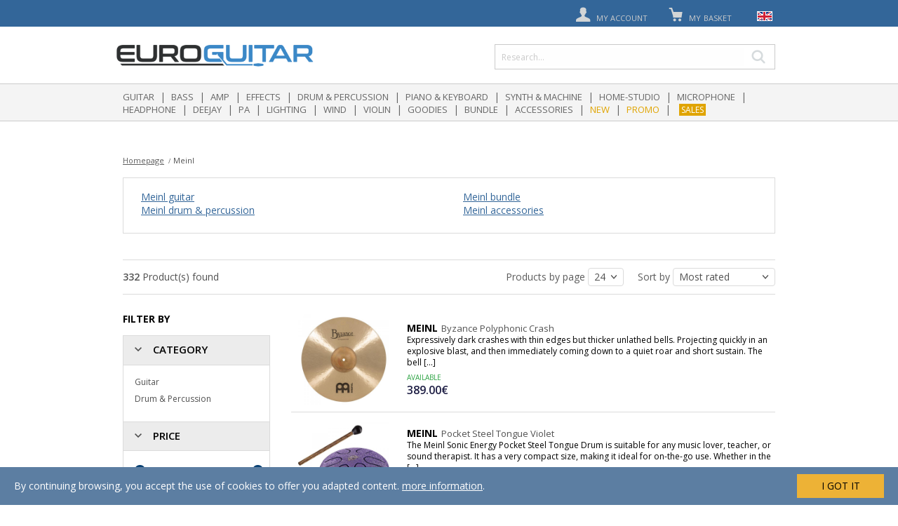

--- FILE ---
content_type: text/html; charset=UTF-8
request_url: https://en.euroguitar.com/meinl/all/?page=3
body_size: 13537
content:
<!DOCTYPE html>
<html lang="fr">
<head>
	<title> - Page 3</title>

	<link rel="shortcut icon" href="/euroguitar.ico">
	<meta http-equiv="Content-Type" content="text/html; charset=utf-8" />
		<meta http-equiv="content-language" content="en" />
	<meta name="identifier-url" content="https://en.euroguitar.com">
	<meta name="language" content="en" />
	    <meta name="google-site-verification" content="MWQDEtu-y51--ferHc_TB7f_5oVPLPFjXEpBvQHiTiw" />
	<meta name="viewport" content="width=device-width, initial-scale=1.0, minimum-scale=1.0, maximum-scale=1, user-scalable=yes"/>
	<link rel="canonical" href="https://en.euroguitar.com/meinl/all/?page=3" />
    <link rel="alternate" href="https://fr.euroguitar.com/meinl/all/?page=3" hreflang="fr-fr" />
    <link rel="alternate" href="https://en.euroguitar.com/meinl/all/?page=3" hreflang="en" />
    <link rel="alternate" href="https://fr.euroguitar.com/meinl/all/?page=3" hreflang="x-default" />
			<link href="https://en.euroguitar.com/meinl/all/?page=4" rel="next" />
			
			<link href="https://en.euroguitar.com/meinl/all/?page=2" rel="prev" />
			    <link rel="stylesheet" href="https://cdnjs.cloudflare.com/ajax/libs/noUiSlider/8.2.1/nouislider.min.css">	<link rel="stylesheet" href="/css/polyglot-language-switcher.css">
	<link rel="stylesheet" href="/css/app.css?t=4">
	<link rel="stylesheet" href="/css/icons.css">
    <link rel="stylesheet" href="/css/patchs.css">
	<link rel="stylesheet" type="text/css" href="//cdn.jsdelivr.net/jquery.slick/1.6.0/slick.css"/>
	<link rel="stylesheet" href="/js/libs/owlcarousel/owl.carousel.min.css" />

	<script src="/js/libs/jquery-1.12.4.min.js"></script>
	<script src="//cdnjs.cloudflare.com/ajax/libs/modernizr/2.8.3/modernizr.min.js"></script>
	<script src="//widget.trustpilot.com/bootstrap/v5/tp.widget.bootstrap.min.js"></script>
	<script type="text/javascript" src="//s7.addthis.com/js/300/addthis_widget.js#pubid=ra-5807483725da9f41"></script>

	<script src="/js/libs/owlcarousel/owl.carousel.min.js"></script>
	<script src="/js/libs/js.cookie.js"></script>
	<script src="/js/libs/placeholder.js"></script>
	<script src="/js/libs/tel-input.js"></script>
	<script src="//cdnjs.cloudflare.com/ajax/libs/handlebars.js/2.0.0-beta.1/handlebars.min.js"></script>
	<script src="/js/app.js"></script>
	<script src='https://www.google.com/recaptcha/api.js'></script>

	<!-- plugins -->
	<script src="/js/libs/jquery.polyglot.language.switcher.js"></script>
	<script src="/js/libs/jquery.verticalScroll.js"></script>
    <script src="/js/libs/jquery.scrollTo.min.js"></script>
    

    <script src="https://cdnjs.cloudflare.com/ajax/libs/noUiSlider/8.2.1/nouislider.min.js"></script>
	<!-- Slick -->
	<script type="text/javascript" src="//cdn.jsdelivr.net/jquery.slick/1.6.0/slick.min.js"></script>
	<!-- Trust Pilot -->
	<script type="text/javascript" src="//widget.trustpilot.com/bootstrap/v5/tp.widget.bootstrap.min.js" async></script>
	<!-- Facebook Pixel Code -->
	<script>
	!function(f,b,e,v,n,t,s){if(f.fbq)return;n=f.fbq=function(){n.callMethod?
	n.callMethod.apply(n,arguments):n.queue.push(arguments)};if(!f._fbq)f._fbq=n;
	n.push=n;n.loaded=!0;n.version='2.0';n.queue=[];t=b.createElement(e);t.async=!0;
	t.src=v;s=b.getElementsByTagName(e)[0];s.parentNode.insertBefore(t,s)}(window,
	document,'script','https://connect.facebook.net/en_US/fbevents.js');
	fbq('init', '183468892156798');
	fbq('track', 'PageView');
	</script>
	<noscript><img height="1" width="1" style="display:none"
	src="https://www.facebook.com/tr?id=183468892156798&ev=PageView&noscript=1"
	/></noscript>
	<!-- End Facebook Pixel Code -->
	<script src="/js/templates.js"></script>
	<script src="/js/components/app.panel.js"></script>
	<script src="/js/components/app.modal.js"></script>
	<script src="/js/components/app.account.js"></script>
	<script src="/js/components/app.oney.js"></script>
	<script src="/js/components/app.newsletter.js"></script>
	<script src="/js/components/app.searchmodal.js"></script>
	<script src="/js/components/app.basket.js"></script>
	<script src="/js/components/app.productsfilters.js"></script>
	<script src="/js/components/app.oneymodal.js"></script>
</head>

<body>

	<!-- Load Facebook SDK for JavaScript -->
	<div id="fb-root"></div>
	<script>
		(function(d, s, id) {
		  var js, fjs = d.getElementsByTagName(s)[0];
		  if (d.getElementById(id)) return;
		  js = d.createElement(s); js.id = id;
		  js.src = "//connect.facebook.net/fr_FR/sdk.js#xfbml=1&version=v2.5";
		  fjs.parentNode.insertBefore(js, fjs);
		}(document, 'script', 'facebook-jssdk'));
	</script>

	<script>
	  (function(i,s,o,g,r,a,m){i['GoogleAnalyticsObject']=r;i[r]=i[r]||function(){
	  (i[r].q=i[r].q||[]).push(arguments)},i[r].l=1*new Date();a=s.createElement(o),
	  m=s.getElementsByTagName(o)[0];a.async=1;a.src=g;m.parentNode.insertBefore(a,m)
	  })(window,document,'script','https://www.google-analytics.com/analytics.js','ga');
	  ga('create', 'UA-3864105-3', 'auto');
      	  ga('send', 'pageview');
    </script>

    
	<div class="main">
		<div class="site-wrapper">

			<div class="header header-medium">
				<div class="row columns header-colums">
					<div class="header-logo">
						<a href="#"><span class="icon icon-burger"></span></a>
						<div class="logo">
							<a href="/">
								<img src="/img/logo.png" alt="Euroguitar" class=""/>
								<!--<img src="/img/logo-sml.jpg" alt="Euroguitar" class="hide-medium"/>-->
							</a>
						</div>
						<div class="clear"></div>
					</div>

					<ul class="user-nav">
						<li>
							<a href="#">
								<span class="icon icon-burger"></span>
							</a>
						</li>

						<li class="search-mobile-button">
							<a href="#">
								<span class="icon icon-lupa"></span>
							</a>
						</li>

						<li class="absolute-1">
							<a href="/account" rel="nofollow">
								<span class="icon icon-user"></span>
								<span class="text hide-small">My account</span>
							</a>

							 <!-- <div class="menu">
								<ul>
									<li><a href=""><span class="icon iconMyAccount"></span>Votre compte</a></li>
									<li><a href=""><span class="icon iconMyOrders"></span>Vos commandes</a></li>
									<li><a href=""><span class="icon iconMySav"></span>Service après-vente</a></li>
								</ul>
				            </div> -->
						</li>

						<li  class="absolute-2">
							<a href="/order/basket" id="header-basket-toogle" rel="nofollow">
								<span class="icon icon-cart"></span>
								<span class="text">My basket</span>
                                <span class="basket-qty off" id="header-basket-qty">0</span>
                                <!-- <span class="basket-mobile-qty" id="header-basket-mobile-qty">0</span> -->
							</a>

							<div class="dropdown-menu">
								<div class="wrapper basket-header" id="header-basket-content"></div>
							</div>
						</li>

						<li class="language-switcher">

							<div id="polyglotLanguageSwitcher">
								<form action="">
									<select id="polyglot-language-options">
										<option id="fr" value="fr" >Français</option>
										<option id="en" value="en" selected>English</option>
										<option id="es" value="es" >Español</option>
										<option id="de" value="de" >Deutsch</option>
									</select>
								</form>
							</div>
						</li>
					</ul>
				</div>

				<nav>
					<div class="menu">
						<div class="home">
							<a href="/"><span class="homeIco"></span></a>
						</div>
						<div class="linkMenu">
							<ul>
																	<li><a href="/guitar/" class="linkGeneric">Guitar</a></li>
									<li class="bar">|</li>
																	<li><a href="/bass/" class="linkGeneric">Bass</a></li>
									<li class="bar">|</li>
																	<li><a href="/amp/" class="linkGeneric">Amp</a></li>
									<li class="bar">|</li>
																	<li><a href="/effects/" class="linkGeneric">Effects</a></li>
									<li class="bar">|</li>
																	<li><a href="/drum-percussion/" class="linkGeneric">Drum & Percussion</a></li>
									<li class="bar">|</li>
																	<li><a href="/piano-keyboard/" class="linkGeneric">Piano & keyboard</a></li>
									<li class="bar">|</li>
																	<li><a href="/synth-machine/" class="linkGeneric">Synth & Machine</a></li>
									<li class="bar">|</li>
																	<li><a href="/home-studio/" class="linkGeneric">Home-Studio</a></li>
									<li class="bar">|</li>
																	<li><a href="/microphone/" class="linkGeneric">Microphone</a></li>
									<li class="bar">|</li>
																	<li><a href="/headphone/" class="linkGeneric">Headphone</a></li>
									<li class="bar">|</li>
																	<li><a href="/deejay/" class="linkGeneric">Deejay</a></li>
									<li class="bar">|</li>
																	<li><a href="/pa/" class="linkGeneric">PA</a></li>
									<li class="bar">|</li>
																	<li><a href="/lighting/" class="linkGeneric">Lighting</a></li>
									<li class="bar">|</li>
																	<li><a href="/wind/" class="linkGeneric">Wind</a></li>
									<li class="bar">|</li>
																	<li><a href="/violin/" class="linkGeneric">Violin</a></li>
									<li class="bar">|</li>
																	<li><a href="/goodies/" class="linkGeneric">Goodies</a></li>
									<li class="bar">|</li>
																	<li><a href="/bundle/" class="linkGeneric">Bundle</a></li>
									<li class="bar">|</li>
																	<li><a href="/accessories/" class="linkGeneric">Accessories</a></li>
									<li class="bar">|</li>
																<!--<li><a href="/products/pack.html" class="linkSpecial">Bundle</a></li>
								<li class="bar">|</li>-->
								<!--
								<li><a href="/products/christmas.html" class="linkSpecial">Christmas</a></li>
											<li class="bar">|</li>
								-->
					
								<li><a href="/products/new.html" class="linkSpecial">New</a></li>
								<li class="bar">|</li>
								<li><a href="/products/promo.html" class="linkSpecial">Promo</a></li>
																                                <li class="bar">|</li><li><a href="/products/sales.html" class="linkSpecial sale">Sales</a></li>                            								</ul>
						</div>
					</div>
				</nav>
                <div class="site-search-wrapper">
                    <div class="site-search">

                        <div class="search-input">
                            <form action="/search" method="GET">
                                <input type="text" name="q" value="" placeholder="Research..." id="site-search" autocomplete="off" />
                                <button type="submit" class="btn btn-search icon icon-right"><span>OK</span></button>
                                <button type="submit" class="btn btn-search icon icon-zoom-gras"></button>
                            </form>
                        </div>

                        <!-- START SEARCH MODAL -->
<div id="search-modal">
    <div class="search-popin-background"></div>
    <div id="search-popin">
        <div class="search-popin-content">

            <div id="search-popin-header">
                <p>Search results for  "<span id="query_string"></span>"</p>
                <a href="#" class="btn-close close_modal">Close</a>
            </div>
            <div class="search-separator">

            </div>
            <div class="results-container">
                <!-- LEFT -->
                <div class="col-left filters">

                    <div class="col-header">
                        <p class="title">Filter by</p>
                        <p class="results"><span class="products_count"></span> results</p>
                    </div>

                    <!-- CATEGORIES -->
                    <div class="panel">
                        <div class="panel-title panel-title-3 panel-dropdown">
                            <span class="icon icon-down"></span>
                            CATEGORY                        </div>
                        <div class="panel-body">
                            <div class="current_category" style="display: none;">
                                <ul>
                                    <li>
                                        <span class="icon icon-down"></span>
                                        <strong class="name"></strong>
                                        <a href="#" class="remove remove-filter-category"  data-id="">x</a>
                                    </li>
                                    <li>
                                        <a href="#" class="remove-link remove-filter-category" data-id="">Erase filter</a>
                                    </li>
                                </ul>
                            </div>
                            <div class="categories-list list-overflowed">
                            </div>
                        </div>
                    </div>
                    <!-- END CATEGORIES -->

                    <!-- MARQUES -->
                    <div class="panel">
                        <div class="panel-title panel-title-3 panel-dropdown">
                            <span class="icon icon-down"></span>
                            Marques
                        </div>
                        <div class="panel-body">
                            <input type="text" value="" class="brands-list-search" placeholder="Choose your brand" />
                            <div class="brands-list scroll-y" style="max-height: 150px;">
                            </div>
                        </div>
                    </div>
                    <!-- END MARQUES -->

                </div>

                <!-- RIGHT -->
                <div class="col-right">
                    <div class="loader"></div>
                    <div class="products"></div>

                    <div class="noresults_popin">
                        <div>
                            <h2>Search for <strong class="keyword"></strong>has no results </h2>
<p><strong>Check</strong> spelling</p>
<p><strong>Try</strong> a new combinaison of keywords</p>
<p><strong>Contact</strong> our customer service 003 20 88 85 85</p>                        </div>
                    </div>


                    <a href="#" class="button-big send">See results</a>
                </div>
                <div class="clearfix"></div>
            </div>
        </div>
    </div>

<script>
    app.searchModal.init({
        "trigger": $('#site-search'),
        "el" : $('#search-modal')
    });

    $('.quest').each(function(){
        $(this).unbind('click').click(function(){
            var price = $(this).attr('oney-price');
            app.oney.simulateResultsPage(price);
        });
    });

</script>
<!-- END SEARCH MODAL-->
                    </div>
                </div>
			</div>
            <div class="mode-recherche hide-for-medium hide-for-large hide-for-large-plus"></div>
			<div class="page-content">
<div class="search">

    <div class="row">
        <div class="medium-12 columns">

            <!-- BREADCRUMB -->
<div class="row">
    <div class="medium-12 columns">
        <ul class="breadcrumb" itemscope itemtype="http://schema.org/BreadcrumbList">
            <li itemprop="itemListElement" itemscope itemtype="http://schema.org/ListItem">
                <a href="/">Homepage</a>
            </li>
                                    <li itemprop="itemListElement" itemscope itemtype="http://schema.org/ListItem">
                                    <span itemprop="name">Meinl</span>
                            </li>
                                </ul>
    </div>
</div>
<!-- END BREADCRUMB-->

            <!-- BRAND INFO -->
                        <div class="row">
                <div class="medium-12 medium-offset-0 small-10 small-offset-1 columns">
                    <div class="panel brand-details">
                        <!--<div class="panel-title">
                            <img src="/images/brands/meinl.png" />
                        </div>-->

                        <div class="panel-body">
                            <div class="row"><div class="columns medium-6"><ul><li>
			<a href="/guitar/meinl/">Meinl guitar</a>
		</li><li>
			<a href="/drum-percussion/meinl/">Meinl drum & percussion</a>
		</li></div><div class="columns medium-6"><ul><li>
			<a href="/bundle/meinl/">Meinl bundle</a>
		</li><li>
			<a href="/accessories/meinl/">Meinl accessories</a>
		</li></ul></div></div>
                            
                        </div>
                    </div>
                </div>
            </div>
                        <!-- -->


            <!-- FILTERS MOBILE -->
            <div class="hide-on-medium hide-on-large hide-on-large-plus">
                <div class="category-title">
                    <div class="sorts-mobile">

                        <div class="left">
                             <span class="titre_page_mobile">
                                                            </span>


                        </div>

                        <div class="right">
                            <div class="wrap-right">
                                <a href="#" class="btn-filter filters-popover">
                                    Filter                                </a>
                                <a href="#" class="btn-filter sorts-popover">
                                    Sort                                </a>
                            </div>
                        </div>
                        <div class="clearfix"></div>

                        <!-- MODAL SORT MOBILE -->
<div class="sorts-modal-content">
    <form class="sorts">
        <span class="section-title">
            Sort by            <a href="#" class="close-modal hide-medium">X</a>
        </span>
       <!--
        <div class="panel">
            <div class="panel-title panel-title-3 panel-dropdown">
                <span class="icon icon-down"></span>            </div>
            <div class="panel-body">
                <select name="per_page">
                    <option>24</option>
                    <option>48</option>
                    <option>96</option>
                </select>
            </div>
        </div> -->

        <div class="panel ">
            <div class="panel-title panel-title-3 panel-dropdown ">
                <span class="icon icon-down"></span>Sort            </div>
            <div class="panel-body">
                <select name="order_by">
                    <option value="1">
                        Price: low to high                    </option>
                    <option value="2">
                        Price: high to low                    </option>
                    <option value="3">
                        Most recent                    </option>
                    <option value="4" selected>
                        Most rated                    </option>
                </select>
            </div>
        </div>


    </form>
</div>
<!-- -->
                        <!-- MODAL FILTER MOBILE -->
<div id="filters-category-modal" class="medium-3 columns filters filters-category">

    <span class="section-title">
        Filter by        <a href="#" class="close-modal hide-medium">X</a>
    </span>

    <div class="panel">
        <div class="panel-title panel-title-3 panel-dropdown">
            <span class="icon icon-down"></span>
            BRANDS        </div>
        <div class="panel-body">
            <!--<input type="text" value="" class="brands-list-search" placeholder="Filtre" />-->
            <div class="brands-list" >
                            </div>
        </div>
    </div>


    <div class="panel panel-attributes hide">
        <!--<div class="panel-title panel-title-3 panel-dropdown">
            <span class="icon icon-down"></span>
                    </div>-->
        <div class="panel-body attributes-list">
                    </div>
    </div>

    <div class="panel">
        <div class="panel-title panel-title-3 panel-dropdown">
            <span class="icon icon-down"></span>
            Price range        </div>
        <div class="panel-body">


            <select name="prices" >
                <option value="">Every prices</option>
                <option value="0,200">less than 200€</option>
                <option value="200,400">200€ - 400€</option>
                <option value="400,600">400 € - 600 €</option>
                <option value="600,800">600 € - 800 €</option>
                <option value="800,1000">800 € - 1000 €</option>
                <option value="1000,1500">1000 € - 1500 €</option>
                <option value="1500,999999">> 1500 €</option>
            </select>
        </div>
    </div>



    <div class="panel panel-offers ">
        <div class="panel-title panel-title-3 panel-dropdown">
            <span class="icon icon-down"></span>
            OFFER        </div>
        <div class="panel-body offers-list">
            <ul><li>
					<label>
						<input type="checkbox" name="offers[]" value="6"  />Sales (12)
					</label>
				</li><ul>        </div>
    </div>




</div>
<!-- -->




                    </div>
                </div>
            </div>
            <!-- -->


            <div class="row">
                <div class="columns category-title hide-on-small">
                    <h1>
                                            </h1>
                </div>
            </div>


            <div class="row columns sorts">
                <div class="row">
                    <div class="medium-4 columns left">
                        <strong class="products_count">332</strong>
                        Product(s) found
                        <a href="#" class="filters-popover">
                            Filter by                        </a>
                    </div>

                    <div class="medium-8 columns right">
                        <label>
                            Products by page                            <select name="per_page" class="numbers">
                                <option>24</option>
                                <option>48</option>
                                <option>96</option>
                            </select>
                        </label>

                        <label>
                            Sort by                            <select name="order_by">
                                <option value="1">
                                    Price: low to high                                </option>
                                <option value="2">
                                    Price: high to low                                </option>
                                <option value="3">
                                    Most recent                                </option>
                                <option value="4" selected>
                                    Most rated                                </option>
                            </select>
                        </label>
                    </div>
                </div>
            </div>

            <!-- PRODUCTS -->
            <div class="row">
                <div class="columns medium-12">

                    <div class="row">
                        <!-- FILTERS -->
                        <div class="medium-3 columns filters filters-brand">
                            <span class="section-title">
                                Filter by                                <a href="#" class="close-modal hide-medium">X</a>
                            </span>

                            <div class="panel">
                                <div class="panel-title panel-title-3 panel-dropdown">
                                    <span class="icon icon-down"></span>
                                    CATEGORY                                </div>
                                <div class="panel-body">
                                    <div class="categories-list">
                                        <ul><li>
				<label class="">
					<a href="#" class="categories-toogle" data-type="category" data-id="1">Guitar</a>
				</label>
			</li><li>
				<label class="">
					<a href="#" class="categories-toogle" data-type="category" data-id="5">Drum & Percussion</a>
				</label>
			</li><ul>                                    </div>
                                </div>
                            </div>

                            <div class="panel">
                                <div class="panel-title panel-title-3 panel-dropdown">
                                    <span class="icon icon-down"></span>
                                    PRICE                                </div>
                                <div class="panel-body">
                                    <div class="range-slider hide-small">
                                        <div id="slider"></div>
                                        <div class="range-value">
                                            <div class="range-min"><span class="number"></span> €</div>
                                            <div class="range-max"><span class="number"></span> €</div>
                                        </div>
                                    </div>

                                    <select name="prices" class="hide-medium">
                                        <option value="">Every prices</option>
                                        <option value="0,200">less than 200€</option>
                                        <option value="200,400">200€ - 400€</option>
                                        <option value="400,600">400 € - 600 €</option>
                                        <option value="600,800">600 € - 800 €</option>
                                        <option value="800,1000">800 € - 1000 €</option>
                                        <option value="1000,1500">1000 € - 1500 €</option>
                                        <option value="1500,999999">> 1500 €</option>
                                    </select>
                                </div>
                            </div>

                            <div class="panel">
                                <div class="panel-title panel-title-3 panel-dropdown">
                                    <span class="icon icon-down"></span>
                                    OFFER                                </div>
                                <div class="panel-body offers-list">
                                    <ul><li>
					<label>
						<input type="checkbox" name="offers[]" value="6"  />Sales (12)
					</label>
				</li><ul>                                </div>
                            </div>

                            <div class="panel hide">
                                <div class="panel-title panel-title-3 panel-dropdown">
                                    <span class="icon icon-down"></span>
                                    ATTRIBUTES                                </div>
                                <div class="panel-body attributes-list">
                                                                    </div>
                            </div>


                            <div class="mav-oney">
                                <a href="/oney-fr.html"><img src="/img/oney/mav-oney.png"/></a>
                            </div>
                            
                        </div>
                        <!-- END FILTERS -->


                        <!-- PRODUCTS RESULTS -->
                        <div class="medium-9 columns products-results">
                                <div class="loader"></div>
                            <!--<div class="row columns">-->
                                <div class="products" id="products_results">
                                    		<div class="product">			<a href="/meinl-byzance-polyphonic-crash_193190.html">			<div class="image">				<img src="/images/products/meinl/byzance-polyphonic-crash-med-193190.jpg" />			</div>			</a>			<div class="details">				<a href="/meinl-byzance-polyphonic-crash_193190.html">				<div class="name">										<strong>Meinl</strong>Byzance Polyphonic Crash				</div>				<div class="description">					Expressively dark crashes with thin edges but thicker unlathed bells. Projecting quickly in an explosive blast, and then immediately coming down to a quiet roar and short sustain. The bell [...]				</div>				<div class="stock in">AVAILABLE</div>				<div class="price">					<strong>389.00&euro;</strong>					<small></small>				</div>				</a>							</div>		</div>				<div class="product">			<a href="/meinl-pocket-steel-tongue-violet_192641.html">			<div class="image">				<img src="/images/products/meinl/pocket-steel-tongue-sonic-violet-med-192641.jpg" />			</div>			</a>			<div class="details">				<a href="/meinl-pocket-steel-tongue-violet_192641.html">				<div class="name">										<strong>Meinl</strong>Pocket Steel Tongue Violet				</div>				<div class="description">					The Meinl Sonic Energy Pocket Steel Tongue Drum is suitable for any music lover, teacher, or sound therapist. It has a very compact size, making it ideal for on-the-go use. Whether in the [...]				</div>				<div class="stock in">AVAILABLE</div>				<div class="price">					<strong>25.00&euro;</strong>					<small></small>				</div>				</a>							</div>		</div>				<div class="product">			<a href="/meinl-sonic-energy-tongue-sol-mineur_192638.html">			<div class="image">				<img src="/images/products/meinl/mini-tongue-sonic-energy-sol-mineur-bleu-med-4-192638.jpg" />			</div>			</a>			<div class="details">				<a href="/meinl-sonic-energy-tongue-sol-mineur_192638.html">				<div class="name">										<strong>Meinl</strong>Sonic Energy Tongue Sol Mineur				</div>				<div class="description">					The Small Steel Tongue Drum from Meinl Sonic Energy has pre-tuned notes for any music lover, educator, or sound therapy practitioner to play. This smaller version of our conventional steel [...]				</div>				<div class="stock in">AVAILABLE</div>				<div class="price">					<strong>59.00&euro;</strong>					<small></small>				</div>				</a>							</div>		</div>				<div class="product">			<a href="/meinl-sonic-energy-tongue-fa-mineur_192635.html">			<div class="image">				<img src="/images/products/meinl/tongue-sonic-energy-fa-mineur-noir-med-192635.jpg" />			</div>			</a>			<div class="details">				<a href="/meinl-sonic-energy-tongue-fa-mineur_192635.html">				<div class="name">										<strong>Meinl</strong>Sonic Energy Tongue Fa Mineur				</div>				<div class="description">					The Small Steel Tongue Drum from Meinl Sonic Energy has pre-tuned notes for any music lover, educator, or sound therapy practitioner to play. This smaller version of our conventional steel [...]				</div>				<div class="stock in">AVAILABLE</div>				<div class="price">					<strong>59.00&euro;</strong>					<small></small>				</div>				</a>							</div>		</div>				<div class="product">			<a href="/meinl-pack-vintage-set-byzance_191302.html">			<div class="image">				<img src="/images/products/meinl/vintage-set-byzance-med-191302.jpg" />			</div>			</a>			<div class="details">				<a href="/meinl-pack-vintage-set-byzance_191302.html">				<div class="name">					<span class="offer-tag sale">Sales</span>					<strong>Meinl</strong>Pack Vintage Set Byzance				</div>				<div class="description">					The matched Byzance Sand Cymbal Set includes a 14” Sand Hat, 18” Sand Thin Crash and a 20” Sand Ride. This set is the perfect introduction to the world of Byzance Vintage sounds and is a must [...]				</div>				<div class="stock in">AVAILABLE</div>				<div class="price">					<strong>1099.00&euro;</strong>					<small>1349.00&euro;</small>				</div>				</a>							</div>		</div>				<div class="product">			<a href="/meinl-set-7-diapsons-sonic-energy-sans-support_186735.html">			<div class="image">				<img src="/images/products/meinl/set-7-diapasons-sonic-energy-med-186735.jpg" />			</div>			</a>			<div class="details">				<a href="/meinl-set-7-diapsons-sonic-energy-sans-support_186735.html">				<div class="name">										<strong>Meinl</strong>Set 7 Diapsons Sonic Energy sans support				</div>				<div class="description">					Set of 7 tuning forks (without stand).				</div>				<div class="stock in">AVAILABLE</div>				<div class="price">					<strong>316.00&euro;</strong>					<small></small>				</div>				</a>							</div>		</div>				<div class="product">			<a href="/meinl-sonic-energy-kalimba-17-notes-en-do-majeur-acajou_186732.html">			<div class="image">				<img src="/images/products/meinl/sonic-energy-17-notes-do-majeur-acajou-massif-med-186732.jpg" />			</div>			</a>			<div class="details">				<a href="/meinl-sonic-energy-kalimba-17-notes-en-do-majeur-acajou_186732.html">				<div class="name">										<strong>Meinl</strong>Sonic Energy Kalimba 17 notes en Do majeur acajou				</div>				<div class="description">					Solid wood kalimba in major C.				</div>				<div class="stock in">AVAILABLE</div>				<div class="price">					<strong>65.00&euro;</strong>					<small></small>				</div>				</a>							</div>		</div>				<div class="product">			<a href="/meinl-sonic-energy-kalimba-17-notes-en-do-majeur-noyer_186729.html">			<div class="image">				<img src="/images/products/meinl/sonic-energy-17-notes-do-majeur-noyer-massif-med-186729.jpg" />			</div>			</a>			<div class="details">				<a href="/meinl-sonic-energy-kalimba-17-notes-en-do-majeur-noyer_186729.html">				<div class="name">										<strong>Meinl</strong>Sonic Energy Kalimba 17 notes en Do majeur Noyer				</div>				<div class="description">					Sonic energy kalimba in major C.				</div>				<div class="stock in">AVAILABLE</div>				<div class="price">					<strong>107.00&euro;</strong>					<small></small>				</div>				</a>							</div>		</div>				<div class="product">			<a href="/meinl-support-pour-7-diapasons_186726.html">			<div class="image">				<img src="/images/products/meinl/support-bois-pour-7-diapasons-sonic-energy-med-186726.jpg" />			</div>			</a>			<div class="details">				<a href="/meinl-support-pour-7-diapasons_186726.html">				<div class="name">										<strong>Meinl</strong>Support Pour 7 Diapasons				</div>				<div class="description">					Wooden stand for tuning forks (not included).				</div>				<div class="stock in">AVAILABLE</div>				<div class="price">					<strong>22.50&euro;</strong>					<small></small>				</div>				</a>							</div>		</div>				<div class="product">			<a href="/meinl-sonic-energy-kalimba-17-notes-en-do-majeur_186723.html">			<div class="image">				<img src="/images/products/meinl/sonic-energy-17-notes-do-majeur-erable-med-186723.jpg" />			</div>			</a>			<div class="details">				<a href="/meinl-sonic-energy-kalimba-17-notes-en-do-majeur_186723.html">				<div class="name">										<strong>Meinl</strong>Sonic Energy Kalimba 17 notes en Do majeur				</div>				<div class="description">					Sonic Energy Kalimba in major C. Accessories included.				</div>				<div class="stock in">AVAILABLE</div>				<div class="price">					<strong>65.00&euro;</strong>					<small></small>				</div>				</a>							</div>		</div>				<div class="product">			<a href="/meinl-bol-ornemental-sonic-energy_186717.html">			<div class="image">				<img src="/images/products/meinl/singing-bowl-ornemental-sonic-energy-10-5-med-186717.jpg" />			</div>			</a>			<div class="details">				<a href="/meinl-bol-ornemental-sonic-energy_186717.html">				<div class="name">										<strong>Meinl</strong>Bol Ornemental Sonic Energy				</div>				<div class="description">					Made in India				</div>				<div class="stock in">AVAILABLE</div>				<div class="price">					<strong>77.00&euro;</strong>					<small></small>				</div>				</a>							</div>		</div>				<div class="product">			<a href="/meinl-mailloche-sonic-energy_186714.html">			<div class="image">				<img src="/images/products/meinl/mailloche-singing-bowl-sonic-energy-med-186714.jpg" />			</div>			</a>			<div class="details">				<a href="/meinl-mailloche-sonic-energy_186714.html">				<div class="name">										<strong>Meinl</strong>Mailloche Sonic Energy				</div>				<div class="description">					Use for tibetan bowl.				</div>				<div class="stock in">AVAILABLE</div>				<div class="price">					<strong>7.90&euro;</strong>					<small></small>				</div>				</a>							</div>		</div>				<div class="product">			<a href="/meinl-cloche-sonic-energy_186711.html">			<div class="image">				<img src="/images/products/meinl/cloche-meinl-sonic-energy-diam-11cm-700g-med-186711.jpg" />			</div>			</a>			<div class="details">				<a href="/meinl-cloche-sonic-energy_186711.html">				<div class="name">										<strong>Meinl</strong>Cloche Sonic Energy				</div>				<div class="description">					Extra-large model.				</div>				<div class="stock in">AVAILABLE</div>				<div class="price">					<strong>55.00&euro;</strong>					<small></small>				</div>				</a>							</div>		</div>				<div class="product">			<a href="/meinl-sonic-energy-17-notes-do-majeur_186705.html">			<div class="image">				<img src="/images/products/meinl/sonic-energy-17-notes-do-majeur-acacia-massif-med-186705.jpg" />			</div>			</a>			<div class="details">				<a href="/meinl-sonic-energy-17-notes-do-majeur_186705.html">				<div class="name">										<strong>Meinl</strong>Sonic Energy 17 Notes Do Majeur				</div>				<div class="description">					Kalimba in Major C.				</div>				<div class="stock in">AVAILABLE</div>				<div class="price">					<strong>65.00&euro;</strong>					<small></small>				</div>				</a>							</div>		</div>				<div class="product">			<a href="/meinl-chimes-sonic-energy-27-barres_183862.html">			<div class="image">				<img src="/images/products/meinl/chimes-sonic-energy-27-barres-med-183862.jpg" />			</div>			</a>			<div class="details">				<a href="/meinl-chimes-sonic-energy-27-barres_183862.html">				<div class="name">										<strong>Meinl</strong>CHIMES SONIC ENERGY 27 BARRES				</div>				<div class="description">									</div>				<div class="stock in">AVAILABLE</div>				<div class="price">					<strong>103.00&euro;</strong>					<small></small>				</div>				</a>							</div>		</div>				<div class="product">			<a href="/meinl-baton-de-pluie-bambou-100cm_183859.html">			<div class="image">				<img src="/images/products/meinl/baton-de-pluie-bambou-100cm-med-183859.jpg" />			</div>			</a>			<div class="details">				<a href="/meinl-baton-de-pluie-bambou-100cm_183859.html">				<div class="name">										<strong>Meinl</strong>BATON DE PLUIE BAMBOU 100CM				</div>				<div class="description">									</div>				<div class="stock in">AVAILABLE</div>				<div class="price">					<strong>33.45&euro;</strong>					<small></small>				</div>				</a>							</div>		</div>				<div class="product">			<a href="/meinl-birds-hevea-naturel_183853.html">			<div class="image">				<img src="/images/products/meinl/birds-hevea-naturel-big-183853.jpg" />			</div>			</a>			<div class="details">				<a href="/meinl-birds-hevea-naturel_183853.html">				<div class="name">										<strong>Meinl</strong>BIRDS HEVEA NATUREL				</div>				<div class="description">									</div>				<div class="stock in">AVAILABLE</div>				<div class="price">					<strong>59.00&euro;</strong>					<small></small>				</div>				</a>							</div>		</div>				<div class="product">			<a href="/meinl-pala-chimes-sonic-energy-l_183850.html">			<div class="image">				<img src="/images/products/meinl/pala-chimes-sonic-energy-l-med-183850.jpg" />			</div>			</a>			<div class="details">				<a href="/meinl-pala-chimes-sonic-energy-l_183850.html">				<div class="name">										<strong>Meinl</strong>PALA CHIMES SONIC ENERGY L				</div>				<div class="description">									</div>				<div class="stock in">AVAILABLE</div>				<div class="price">					<strong>86.00&euro;</strong>					<small></small>				</div>				</a>							</div>		</div>				<div class="product">			<a href="/meinl-sonic-energy-17-notes-do-majeur_183847.html">			<div class="image">				<img src="/images/products/meinl/sonic-energy-17-notes-do-majeur-acacia-med-183847.jpg" />			</div>			</a>			<div class="details">				<a href="/meinl-sonic-energy-17-notes-do-majeur_183847.html">				<div class="name">										<strong>Meinl</strong>SONIC ENERGY 17 NOTES DO MAJEUR				</div>				<div class="description">					Meinl Sonic Energy Kalimba. C Major.				</div>				<div class="stock in">AVAILABLE</div>				<div class="price">					<strong>87.00&euro;</strong>					<small></small>				</div>				</a>							</div>		</div>				<div class="product">			<a href="/meinl-sonic-energy-kalimba-17-notes-en-do-majeur_182201.html">			<div class="image">				<img src="/images/products/meinl/sonic-energy-17-notes-do-majeur-sound-hole-acacia-massif-med-182201.jpg" />			</div>			</a>			<div class="details">				<a href="/meinl-sonic-energy-kalimba-17-notes-en-do-majeur_182201.html">				<div class="name">										<strong>Meinl</strong>Sonic Energy Kalimba 17 notes en Do majeur				</div>				<div class="description">					Kalimba in C major. Solid wood.				</div>				<div class="stock in">AVAILABLE</div>				<div class="price">					<strong>63.00&euro;</strong>					<small></small>				</div>				</a>							</div>		</div>				<div class="product">			<a href="/meinl-sonic-energy-kalimba-17-notes-en-do-majeur_182198.html">			<div class="image">				<img src="/images/products/meinl/sonic-energy-17-notes-do-majeur-erable-acacia-med-182198.jpg" />			</div>			</a>			<div class="details">				<a href="/meinl-sonic-energy-kalimba-17-notes-en-do-majeur_182198.html">				<div class="name">										<strong>Meinl</strong>Sonic Energy Kalimba 17 notes en Do majeur				</div>				<div class="description">					Sonic Energy Kalimba 17 notes in Major C.				</div>				<div class="stock in">AVAILABLE</div>				<div class="price">					<strong>90.00&euro;</strong>					<small></small>				</div>				</a>							</div>		</div>				<div class="product">			<a href="/meinl-sonic-energy-hd16wb-fol_175316.html">			<div class="image">				<img src="/images/products/meinl/hand-drum-sonic-energy-16-brun-flower-big-175316.png" />			</div>			</a>			<div class="details">				<a href="/meinl-sonic-energy-hd16wb-fol_175316.html">				<div class="name">										<strong>Meinl</strong>SONIC ENERGY HD16WB-FOL				</div>				<div class="description">									</div>				<div class="stock in">AVAILABLE</div>				<div class="price">					<strong>88.00&euro;</strong>					<small></small>				</div>				</a>							</div>		</div>				<div class="product">			<a href="/meinl-support-meinl-gong-medium_175313.html">			<div class="image">				<img src="/images/products/meinl/support-meinl-gong-medium-38cm-maxi-med-175313.jpg" />			</div>			</a>			<div class="details">				<a href="/meinl-support-meinl-gong-medium_175313.html">				<div class="name">										<strong>Meinl</strong>SUPPORT MEINL GONG MEDIUM				</div>				<div class="description">					The MEINL Table Gong Stands are made for small to medium sized gongs. The sturdy compact design allows the gong to be played in a comfortable position on the floor or on a table. Specially [...]				</div>				<div class="stock in">AVAILABLE</div>				<div class="price">					<strong>103.00&euro;</strong>					<small></small>				</div>				</a>							</div>		</div>				<div class="product">			<a href="/meinl-byzance-14-dark-hi-hat_170736.html">			<div class="image">				<img src="/images/products/meinl/byzance-14-dark-med-170736.jpg" />			</div>			</a>			<div class="details">				<a href="/meinl-byzance-14-dark-hi-hat_170736.html">				<div class="name">										<strong>Meinl</strong>BYZANCE 14 DARK HI HAT				</div>				<div class="description">					Charleston Meinl Byzance Dark 14".				</div>				<div class="stock in">AVAILABLE</div>				<div class="price">					<strong>482.00&euro;</strong>					<small></small>				</div>				</a>							</div>		</div>				<div class="product">			<a href="/meinl-byzance-22-jazz-dark-big-apple-22-inches_169111.html">			<div class="image">				<img src="/images/products/meinl/byzance-22-jazz-dark-big-apple-med-169111.png" />			</div>			</a>			<div class="details">				<a href="/meinl-byzance-22-jazz-dark-big-apple-22-inches_169111.html">				<div class="name">					<span class="offer-tag sale">Sales</span>					<strong>Meinl</strong>Byzance 22 Jazz Dark Big Apple - 22 inches				</div>				<div class="description">									</div>				<div class="stock in">AVAILABLE</div>				<div class="price">					<strong>519.00&euro;</strong>					<small>672.00&euro;</small>				</div>				</a>							</div>		</div>				<div class="product">			<a href="/meinl-charleston-pure-alloy-medium-14-inches_165459.html">			<div class="image">				<img src="/images/products/meinl/charleston-pure-alloy-14-medium-med-165459.jpg" />			</div>			</a>			<div class="details">				<a href="/meinl-charleston-pure-alloy-medium-14-inches_165459.html">				<div class="name">										<strong>Meinl</strong>Charleston Pure Alloy Medium - 14 inches				</div>				<div class="description">					The Meinl Pure Alloy hi-hats cover all dynamics from a quick, responding staccato to slight sizzle to full bodied energy.				</div>				<div class="stock in">AVAILABLE</div>				<div class="price">					<strong>363.00&euro;</strong>					<small></small>				</div>				</a>							</div>		</div>				<div class="product">			<a href="/meinl-bol-ornemental-sonic-energy-black_162655.html">			<div class="image">				<img src="/images/products/meinl/singing-bowl-ornemental-sonic-nergy-10-5-black-med-162655.jpg" />			</div>			</a>			<div class="details">				<a href="/meinl-bol-ornemental-sonic-energy-black_162655.html">				<div class="name">										<strong>Meinl</strong>Bol Ornemental Sonic Energy Black				</div>				<div class="description">					Made in India.				</div>				<div class="stock in">AVAILABLE</div>				<div class="price">					<strong>72.00&euro;</strong>					<small></small>				</div>				</a>							</div>		</div>				<div class="product">			<a href="/meinl-set-3-bols-sonic-energy_162649.html">			<div class="image">				<img src="/images/products/meinl/set-3-singing-bowl-sonic-energy-univer-med-162649.jpg" />			</div>			</a>			<div class="details">				<a href="/meinl-set-3-bols-sonic-energy_162649.html">				<div class="name">										<strong>Meinl</strong>Set 3 Bols Sonic Energy				</div>				<div class="description">					Set of 3 Universal bowls.				</div>				<div class="stock in">AVAILABLE</div>				<div class="price">					<strong>320.00&euro;</strong>					<small></small>				</div>				</a>							</div>		</div>				<div class="product">			<a href="/meinl-sb102-standard-5b-medium-light-wood-tip_156836.html">			<div class="image">				<img src="/images/products/meinl/sb102-standard-5b-medium-light-wood-tip-med-156836.jpg" />			</div>			</a>			<div class="details">				<a href="/meinl-sb102-standard-5b-medium-light-wood-tip_156836.html">				<div class="name">										<strong>Meinl</strong>SB102 Standard 5B Medium-light				</div>				<div class="description">					MEINL Standard 5B Medium-light drumsticks.				</div>				<div class="stock in">AVAILABLE</div>				<div class="price">					<strong>14.55&euro;</strong>					<small></small>				</div>				</a>							</div>		</div>				<div class="product">			<a href="/meinl-sb111-big-apple-bop-wood-tip_156815.html">			<div class="image">				<img src="/images/products/meinl/big-apple-bop-med-156815.jpg" />			</div>			</a>			<div class="details">				<a href="/meinl-sb111-big-apple-bop-wood-tip_156815.html">				<div class="name">										<strong>Meinl</strong>SB111  Big Apple Bop - wood tip				</div>				<div class="description">					The Meinl Big Apple Bop Drumsticks are a fast and easy stick that carries a big sound to push any band all night. The oversized acorn tip delivers full tonality on drums and woody stick [...]				</div>				<div class="stock in">AVAILABLE</div>				<div class="price">					<strong>14.55&euro;</strong>					<small></small>				</div>				</a>							</div>		</div>		                                </div>
                            <!--</div>-->
                        </div>
                        <!-- END PRODUCTS RESULTS -->
                    </div>
                </div>
            </div>

            <!-- END PRODUCTS -->

            <!-- PAGINATION -->
            <div class="columns pagination">
                <div class="medium-nav">
                    <ul><li class="page prev"><a href="?page=2" data-page="2"><span class="icon icon-left"></span> Pr&eacute;c&eacute;dent</a></li><li class="page">
					<a href="?page=1" class="" data-page="1">1</a>
				</li><li class="page">
					<a href="?page=2" class="" data-page="2">2</a>
				</li><li class="page">
					<a href="?page=3" class="on" data-page="3">3</a>
				</li><li class="page">
					<a href="?page=4" class="" data-page="4">4</a>
				</li><li class="page">
					<a href="?page=5" class="" data-page="5">5</a>
				</li><li class="page">
					<a href="?page=6" class="" data-page="6">6</a>
				</li><li class="page">
					<a href="?page=7" class="" data-page="7">7</a>
				</li><li class="page">
					<a href="?page=8" class="" data-page="8">8</a>
				</li><li class="page">
					<a href="?page=9" class="" data-page="9">9</a>
				</li><li class="page">
					<a href="?page=10" class="" data-page="10">10</a>
				</li><li class="page">
					<a href="?page=11" class="" data-page="11">11</a>
				</li><li class="page next"><a href="?page=4" data-page="4">Suivante <span class="icon icon-right"></span></a></li></ul>                </div>

                <div class="small-nav pagination">
                                        <ul>
                        <li class="prev">
                            <a href="#"><span class="icon icon-left"></span> Previous</a>
                        </li>
                        <li>
                            <span class="current">1</span> <strong>/ <span class="total">14</span></strong>
                        </li>
                        <li class="next">
                            <a href="#">Next <span class="icon icon-right"></span></a>
                        </li>
                    </ul>
                                    </div>
            </div>
            <!-- END PAGINATION -->
        </div>
    </div>

    <script>
    $(document).ready(function(){

        // Init slider
        var slider = $('#slider')[0];

        noUiSlider.create(slider, {
            start: [4,2227],
            margin: 50,
            orientation: 'horizontal',
            connect: true,
            step: 1,
            range: {
                'min': 4,
                'max': 2227            }
        });

        slider.noUiSlider.on('update', function(values, handle) {
            var el = $('.range-slider #slider');

            el.next()
                .find('.range-min .number')
                .html(parseInt(values[0]));

            el.next()
                .find('.range-max .number')
                .html(parseInt(values[1]));
        });
        //

        // Initialisation de la librairie de filtrage
        app.productsFilters.init({
            beforeQuery: function() {
                $('#modal-btn-qty')
                    .html('&nbsp;')
                    .addClass('loading');
            },
            afterQuery: function(response) {

                $('.filters-brand .categories-list').html(response.categories);
                $('.filters-brand .offers-list').html(response.offers);
                $('.filters-brand .attributes-list').html(response.attributes);

                if(response.offers == null) {
                    app.productsFilters.params.offers = [];
                    $('.filters-brand .offers-list').parent().hide();
                } else {
                    $('.filters-brand .offers-list').parent().show();
                }

                if(response.attributes == null) {
                    app.productsFilters.params.attributes = [];
                    $('.filters-brand .attributes-list').parent().hide();
                } else {
                    $('.filters-brand .attributes-list').parent().show();
                }

                // Products
                $('.products_count').html(response.count_products);
                $('#products_results')
                    .html(response.products)
                    .removeClass('loading');

                // Prices
                if(response.filters.priceFilters.minPrice !== undefined &&
                    response.filters.priceFilters.maxPrice !== undefined
                ) {
                    // Update slider
                    slider.noUiSlider.updateOptions({
                        range: {
                            min: parseInt(response.filters.priceFilters.minPrice),
                            max: parseInt(response.filters.priceFilters.maxPrice)
                        }
                    });
                }

                if(app.productsFilters.params.prices == "") {

                    if(response.filters.priceFilters.minPrice !== undefined &&
                        response.filters.priceFilters.maxPrice !== undefined
                    ) {
                        var min = parseInt(response.filters.priceFilters.minPrice);
                        var max = parseInt(response.filters.priceFilters.maxPrice);

                        slider.noUiSlider.updateOptions({
                            range: {
                                min: min,
                                max: max
                            }
                        });
                        slider.noUiSlider.set([min, max]);

                        if(app.productsFilters.modalPricesSlider) {
                            app.productsFilters.modalPricesSlider.updateOptions({
                                range: {
                                    min: min,
                                    max: max
                                }
                            });

                            app.productsFilters.modalPricesSlider.set([min, max]);
                        }


                    } else {
                        slider.noUiSlider.updateOptions({
                            range: {
                                min: 0,
                                max: 10000
                            }
                        });
                        slider.noUiSlider.set([0, 10000]);

                        if(app.productsFilters.modalPricesSlider) {
                            app.productsFilters.modalPricesSlider.updateOptions({
                                range: {
                                    min: 0,
                                    max: 10000
                                }
                            });
                            app.productsFilters.modalPricesSlider.set([0, 10000]);
                        }

                    }
                }

                $('.products-results')
                    .find('.loader')
                    .removeClass('show');

                // Pagination (medium)
                $('.pagination .medium-nav').html(response.pagination);

                // Pagination (small)
                $('.small-nav.pagination .current').html(response.current_page);
                $('.small-nav.pagination .total').html(response.count_pages);

                // Button quantity
                $('#modal-btn-qty')
                    .removeClass('loading')
                    .html('(' + response.count_products + ')');

                // Update slider
                if(response.filters.priceFilters.minPrice !== undefined &&
                    response.filters.priceFilters.maxPrice !== undefined
                ) {
                    slider.noUiSlider.updateOptions({
                        range: {
                            min: parseInt(response.filters.priceFilters.minPrice),
                            max: parseInt(response.filters.priceFilters.maxPrice)
                        }
                    });

                    if(app.productsFilters.modalPricesSlider != null) {
                        app.productsFilters.modalPricesSlider.updateOptions({
                            range: {
                                min: parseInt(response.filters.priceFilters.minPrice),
                                max: parseInt(response.filters.priceFilters.maxPrice)
                            }
                        });
                    }
                }

                app.productsFilters.settings.setEvents();


                $('.quest').each(function(){
                    $(this).unbind('click').click(function(){
                        var price = $(this).attr('oney-price');
                        app.oney.simulateResultsPage(price);
                    });
                });
            },
            setEvents: function() {

                $('.filters-brand .remove-filter-category').on('click', function(e){
                    e.preventDefault();

                    var level = $(this).data('level');

                    if(level == 1) {
                        app.productsFilters.params.subcategories = [];
                        app.productsFilters.params.categories = [];
                    }

                    if(level == 2) {
                        //app.productsFilters.params.subcategories = [];
                        app.productsFilters.params.subsubcategories = [];
                    }

                    // RESET
                    app.productsFilters.params.prices = '';
                    app.productsFilters.params.offers = '';
                    app.productsFilters.params.attributes = '';
                    app.productsFilters.params.brands = '';
                    app.productsFilters.params.isfiltered = false;
                    app.productsFilters.setHash();
                });


                $(".dropdown-attributs").on('click', function(e){
                    e.preventDefault();
                    //$(".dropdown-attributs").parent().find('.dropdown-content').hide();

                    var el2 = $(this).find('h3');
                    var el = $(this).parent().find('.dropdown-content');

                    if(!el.hasClass('opened')) {
                        el2
                            .removeClass('closed')
                            .addClass('opened');
                        el
                            .removeClass('closed')
                            .addClass('opened');

                       

                    } else {
                        el2
                            .removeClass('opened')
                            .addClass('closed');
                        el
                            .removeClass('opened')
                            .addClass('closed');


                    }
                });

                $('.filters-brand select[name="prices"]').on('change', function(e){
                    var values = $(this).val();
                    if(values) {
                        app.productsFilters.params.prices = values;
                    } else {
                        app.productsFilters.params.prices = "";
                    }

                    app.productsFilters.setHash();
                });

                $('.filters-brand .categories-toogle').on('click', function(e){
                    e.preventDefault();

                    var id = $(this).data('id');

                    $('.subcategories_list label').removeClass('on');
                    $(this).parent().addClass('on');

                    switch($(this).data('type')) {
                        case "subcategory":
                            app.productsFilters.params.subcategories = id;
                        break;

                        case "subsubcategory":
                            app.productsFilters.params.subsubcategories = id;
                        break;

                        default:
                            app.productsFilters.params.categories = id;
                        break;


                    }

                    // RESET
                    app.productsFilters.params.prices = '';
                    app.productsFilters.params.offers = '';
                    app.productsFilters.params.attributes = '';
                    app.productsFilters.params.brands = '';
                    app.productsFilters.params.isfiltered = true;

                    app.productsFilters.setHash();
                });

                // Définition des évenements
                /*
                $('input[name="categories[]"]').on('change', function(e){

                    // Uncheck subcategories
                    if($(this)[0].checked == false) {
                        var li = $(this)
                            .parent()
                            .parent()
                            .find('.sub li input');

                        $.each(li, function( index, obj ) {
                            var checkValue = $(obj).val();
                            var arr = app.productsFilters.params.subcategories;

                            if($.inArray(checkValue, arr) > -1) {
                                arr = jQuery.grep(arr, function(value) {
                                  return value != checkValue;
                                });
                                app.productsFilters.params.subcategories = arr;
                            }

                            $(obj).attr('checked', false);
                        });
                    }

                    app.productsFilters.setParams('categories');
                });

                $('input[name="subsubcategories[]"]').on('change', function(e){

                    // Uncheck subcategories
                    if($(this)[0].checked == false) {
                        var li = $(this)
                            .parent()
                            .parent()
                            .find('.sub li input');

                        $.each(li, function( index, obj ) {
                            var checkValue = $(obj).val();
                            var arr = app.productsFilters.params.subsubcategories;

                            if($.inArray(checkValue, arr) > -1) {
                                arr = jQuery.grep(arr, function(value) {
                                  return value != checkValue;
                                });
                                app.productsFilters.params.subsubcategories = arr;
                            }

                            $(obj).attr('checked', false);
                        });
                    }

                    app.productsFilters.setParams('subsubcategories');
                });

                $('input[name="subcategories[]"]').on('change', function(e){
                    app.productsFilters.setParams('subcategories');
                });
                */

                $('.filters-brand input[name="attributes[]"]').on('change', function(e){
                    app.productsFilters.setParams('attributes');
                });

                $('.filters-brand input[name="offers[]"]').on('change', function(e){
                    app.productsFilters.setParams('offers');
                });

                slider.noUiSlider.on('change', function(){
                    app.productsFilters.setPrices(slider.noUiSlider.get());
                });

                $('.pagination .page a').on('click', function(e){
                    e.preventDefault();

                    $('.pagination .page a')
                        .removeClass('on');

                    if(!$(this).hasClass('prev') || !$(this).hasClass('next')) {
                        $(this).addClass('on');
                    }

                    app.productsFilters.setPage($(this).data('page'));
                });
            }
        });

        $('select[name="per_page"]').on('change', function(e){
            app.productsFilters.setPerPage($(this).val());
            app.productsFilters.setHash();
        });

        $('select[name="order_by"]').on('change', function(e){
            app.productsFilters.setOrderBy($(this).val());
            app.productsFilters.setHash();
        });

        // Navigation mobile
        $('.small-nav .next a').on('click', function(e){
            e.preventDefault();
            var p = app.productsFilters.page;
            var n = parseInt($('.small-nav .total').text());

            if(!p) {
                p = 2;
            } else {
                p++;
            }

            if(p > n) {
                p = n;
            }

            app.productsFilters.setPage(p);
            app.productsFilters.query();
        });

        $('.small-nav .prev a').on('click', function(e){
            e.preventDefault();

            var p = app.productsFilters.params.page;

            if(!p) {
                p = 1;
            } else {
                p--;
            }

            if(p <= 0) {
                p = 1;
            }

            app.productsFilters.setPage(p);
            app.productsFilters.query();
        });

        $(".panel").each(function() {
            app.panel.dropdown($(this));
        });

        $(".filters-popover").on("click", function(e){
            e.preventDefault();
            app.productsFilters.openFiltersModal(
                $('.filters-brand'),
                'filters-brand',
                true,
                'Clear all filters',
                'See the products'
            );
        });

        $('.sorts-popover').on("click", function(e){
            e.preventDefault();
            app.productsFilters.openSortModal();
        });
    });
</script>

    <!-- PRE-FOOTER -->
<div class="row columns">
	<div class="pre-footer">
		<div class="row">

			<div class="medium-3 large-3 columns">
				<div class="btn bouton-1">
					<div class="content">
						<div class="content-icon">
							<span class="icon icon-phone2"></span>
						</div>
                        <div class="text">
                             <div class="hide-on-small">
                                <a >An advice</a>

                                <p >03 20 88 85 85</p>
                            </div>
                            <div class="hide-on-medium hide-on-medium-large hide-on-large hide-on-large-plus">
                                <a href="tel:+33320888585">An advice</a>

                                <p class="tel"><a href="tel:+33320888585">03 20 88 85 85</a></p>
                            </div>

                        </div>
					</div>
				</div>
				<!-- MODAL -->
				<div class="btn-popin-home" id="modal-advice">
				   <div class="wrapper">
				        <a href="#" class="close-modal close"><span class="icon icon-close"></span></a>
				        <div class="header" style="background-color: #c23325">
				            <div class="title">
				                A PASSIONATE TEAM				            </div>
				            <div class="subtitle">
				                At your disposal				            </div>
				        </div>
				        <div class="content">
				            Questions ? We are happy to help you by phone
<a href="tel:+33320888585">+33 3 20 88 85 85</a>, from monday to friday - 9am to 7pm.				        </div>
				    </div>
				</div>
			</div>

			<div class="medium-3 large-3 columns">

                    <div class="btn bouton-2" >
                        <div class="content">
                            <div class="content-icon">
                                <span class="icon icon-rightleft"></span>
                            </div>
                            <div class="text">
                                <p>
                                    <a href="/terms-and-conditions.html#satisfied" rel="nofollow" >Satisfied or</a>                                </p>
                                <p>
                                    <a href="/terms-and-conditions.html#satisfied" rel="nofollow">refunded</a>                                </p>
                            </div>
                        </div>
                    </div>

			</div>
			<div class="medium-3 large-3 columns">
				<div class="btn bouton-3">
					<div class="content">
						<div class="content-icon">
							<span class="icon icon-credit-card"></span>
						</div>
						<div class="text">
							<p>
								<a href="/terms-and-conditions.html#payment" rel="nofollow">Secure payment</a>
							</p>
							<p>
								<a href="/terms-and-conditions.html#payment" rel="nofollow">100%</a>							</p>
						</div>
					</div>
				</div>
			</div>
			<div class="medium-3  large-3 columns">
				<div class="btn bouton-4">
					<div class="content">
						<div class="content-icon">
							<span class="icon icon-pencil"></span>
						</div>
						<div class="text">
							<p>
								<a href="mailto:hotline@euroguitar.com?subject=Devis%20Personnalisé%20pour%20mon%20projet">A quotation for</a>							</p>
							<p>

                               	<a href="mailto:hotline@euroguitar.com?subject=Devis%20Personnalisé%20pour%20mon%20projet">your project</a>							</p>
						</div>
					</div>
				</div>
			</div>
		</div>
	</div>
</div>
<!-- END PRE-FOOTER  -->
</div>
</div>

<!-- FOOTER -->
<footer class="footer">

    <!-- FIRST ROW -->
    <div class="row">


        <div class="large-4 medium-6  columns ">
            <div class="footer-section variante2">
                <div class="footer-title">
                    Euroguitar.com                </div>
                <div class="footer-content">
                    <ul class="more-links">
                        <li><a href="/about.html">About Euroguitar</a></li>
                        <li><a href="/faq.html">Frequently asked Questions</a></li>
                        <li><a href="/terms-and-conditions.html">Terms & Conditions</a></li>
                        <li><a href="/"></a></li>
                        <li><a href="/recrutement.html">Recruitment</a></li>
                    </ul>
                </div>
            </div>

            <div class="footer-section variante2 ">
                <div class="footer-title">
                    Store                </div>
                <div class="footer-content contact">
                    <p>
                         36 rue Littré, 59000 Lille<br/>
                        open from Tuesday to Saturday <br/> from 10am to 12am and from 2pm to 7pm                    </p>
                    <p class="margin-top">
                        <strong> <a href="tel:+33320888585" class="hide-medium">By phone : 03 20 88 85 85</a><span class="hide-small">By phone : 03 20 88 85 85</span></strong>



                    </p>
                </div>
            </div>
        </div>



        <div class="large-4 medium-6 columns ">
            <!--<div class="footer-section hide-on-small hide-on-medium">
                <div class="footer-title">
                    <a target="_blank" href="https://fr.trustpilot.com/evaluate/fr.euroguitar.com">Review Euroguitar</a>                </div>
                <div class="footer-content ">
                    
                
                    
                </div>
            </div>-->

            <div class="footer-section">
                <div class="footer-title">
                    Contact & services                </div>
                <div class="footer-content contact">
                    <p>
                        <strong>Hotline<br/>advices & orders by phone</strong>
                    </p>
                    <p class="margin-top">
                        from Monday to Friday de 9h à 19h
                    </p>
                </div>
                <div class="footer-content contact">
                    <p class="margin-top-large">
                        France Metropolitan<br/>
                        <strong><a href="tel:+33320888585" class="hide-medium">By phone : 03 20 88 85 85</a><span class="hide-small">By phone : 03 20 88 85 85</span></strong>


                    </p>
                    <p class="margin-top">
                        International<br/>
                        <strong> <a href="tel:+33320888585" class="hide-medium">By phone : 0033 20 88 85 85</a><span class="hide-small">By phone : 0033 20 88 85 85</span></strong>

                    </p>
                    <p class="margin-top">
                        <a href="mailto:euroguitar@musicbusiness.fr">Send e-mail</a>                    </p>

                </div>
            </div>


            <div class="footer-section">
                <div class="footer-title">
                    Newsletter
                </div>
                <div class="footer-content contact">
                    <p><a href="/newsletter">Subscribe</a> / <a href="/newsletter#byebye">Unsubscribe</a></p>
                </div>
            </div>

        </div>


        <div class="large-4 medium-10 columns hide-on-small hide-on-medium">
            <div class="footer-section variante">
                <div class="footer-title">
                    Pay in complete safety                </div>
                <div class="footer-content">
                    <ul class="payments">
                        <li><span class="icon icon-mastercard"></span></li>
                        <li><span class="icon icon-visa"></span></li>
                        <li><span class="icon icon-cb"></span></li>
                        <li><span class="icon icon-cheque"></span></li>
                        <li><span class="icon icon-virement"></span></li>
                        <li><span class="icon icon-paypal"></span></li>
                                            </ul>
                </div>
            </div>

            <div class="footer-section variante">
                <div class="footer-title">
                    Stay Connected                </div>
                <div class="footer-content">

                    <div class="social-links">
                        <a href="https://www.facebook.com/Euroguitar" target="blank">
                            <span class="icon icon-facebook"></span>
                        </a>

                        <a href="https://twitter.com/euroguitar_fr" target="blank">
                            <span class="icon icon-twitter"></span>
                        </a>

                        </a>

                        <a href="https://www.instagram.com/euroguitar_official/" target="blank">
                            <span class="icon icon-instagram"></span>
                        </a>

                        <a href="https://www.youtube.com/channel/UCDsLBwKwLzgNSRjS5JwSToQ" target="blank">
                            <span class="icon icon-youtube"></span>
                        </a>
                    </div>

                </div>
            </div>

            <!--<div class="footer-section variante">
                <div class="footer-title">
                    Our best deals in your mailbox !                </div>
                <div class="footer-content" >
                    <form action="/subscribe_newsletters" method="POST" class="form-inline simple-input margin-top" id="subscribe-newsletters">
                        <input type="text" name="email" placeholder="Votre adresse e-mail" />
                        <button type="submit" class="btn">ok</button>
                    </form>
                    <small> *Your data will not be given to any third party</small>
                    <small>*Unsubscribable at any time</small>
                </div>
            </div>-->
<!-- TrustBox widget - Micro Button -->
                <div class="footer-section variante">
                  
                        <div class="trustpilot-widget" style="text-align: left !important;" data-locale="fr-FR" data-template-id="5419b757fa0340045cd0c938" data-businessunit-id="4a89becd0000640005048298" data-style-height="25px" data-style-width="100%" >
                            <a href="https://fr.trustpilot.com/review/fr.euroguitar.com" target="_blank">Trustpilot</a>
                        </div>
                   
                    <!-- End TrustBox widget -->
                </div>
        </div>



    </div>
    <div class="row hide-on-large-plus">
        <div class="medium-6 columns ">
            <div class="footer-section variante2">
                <div class="footer-title">
                    Pay in complete safety                </div>
                <div class="footer-content">
                    <ul class="payments">
                        <li><span class="icon icon-mastercard"></span></li>
                        <li><span class="icon icon-visa"></span></li>
                        <li><span class="icon icon-cb"></span></li>
                        <li><span class="icon icon-cheque"></span></li>
                        <li><span class="icon icon-virement"></span></li>
                        <li><span class="icon icon-paypal"></span></li>
                                            </ul>
                </div>
            </div>
            <div class="footer-section variante2">
                <div class="footer-title">
                    Stay Connected                </div>
                <div class="footer-content">

                    <div class="social-links">
                        <a href="https://www.facebook.com/Euroguitar" target="blank">
                            <span class="icon icon-facebook"></span>
                        </a>

                        <a href="https://twitter.com/euroguitar_fr" target="blank">
                            <span class="icon icon-twitter"></span>
                        </a>


                        <a href="https://www.instagram.com/euroguitar_official/" target="blank">
                            <span class="icon icon-instagram"></span>
                        </a>

                        <a href="https://www.youtube.com/channel/UCDsLBwKwLzgNSRjS5JwSToQ" target="blank">
                            <span class="icon icon-youtube"></span>
                        </a>
                    </div>

                </div>
            </div>
        </div>
        <!--<div class="medium-5  columns end ">


            <div class="footer-section variante">
                <div class="footer-title">
                    Our best deals in your mailbox !                </div>
                <div class="footer-content" >
                    <form action="/subscribe_newsletters" method="POST" class="form-inline simple-input margin-top" id="subscribe-newsletters">
                        <input type="text" name="email" placeholder="your email address" />
                        <button type="submit" class="btn">ok</button>
                    </form>
                    <small> *Your data will not be given to any third party</small>
                    <small>*Unsubscribable at any time</small>
                </div>
            </div>


        </div>-->
    </div>




    </div>
    <!-- END FIRST ROW -->

    <!-- SECOND ROW -->
    <div class="row">


        <div class="large-4 medium-6 columns">



        </div>


        <div class="large-4 medium-6 columns" style="display:none;">
            <div class="footer-section">
                <div class="footer-title">
                    Contact & services                </div>
                <div class="footer-content contact">
                    <p>
                        <strong>By phone : </strong> 03 20 88 85 85
                        <small>from Monday to Saturday - 9h - 19h</small>
                    </p>
                    <p>
                        <strong><a href="#"><a href="mailto:euroguitar@musicbusiness.fr">Send e-mail</a></a></strong>
                    </p>
                    <p>
                        <strong>Store : </strong> 36 rue Littré, 59000 Lille
                        <small>open from Tuesday to Saturday - 10h-12h30 et 14h-19h</small>
                    </p>
                </div>
            </div>
        </div>


        <div class="large-4 medium-6 columns">

        </div>




        <div class="large-4 medium-6 columns">

        </div>


    </div>
    <!-- END SECOND ROW -->
</footer>
<!-- END FOOTER -->
<div class="append-popup-oney"></div>
<div class="site-cache" id="site-cache"></div>
</div>
</div>
<div class="wrap-cookies-infos">
    <div class="content-text">
        By continuing browsing, you accept the use of cookies to offer you adapted content. <a href="/cgv.html#cookies">more information</a>.    </div>
    <div class="wrap-buttons">
        <div class="buttons">I got it</div>
    </div>
</div>
<script>
$(document).ready(function(){

    app.init();

    $(".icon-burger").click(function(e) {
		e.preventDefault();
		$("body").toggleClass('with--sidebar');
	});

	$("#site-cache").click(function(e) {
		$("body").removeClass('with--sidebar');
	});

    $('#polyglotLanguageSwitcher').polyglotLanguageSwitcher({
        effect: 'fade',
        testMode: false,
        onChange: function(evt){
            var locale = evt.selectedItem ? evt.selectedItem : null;
            //window.location = window.location.protocol + '//' + locale + '.' + "euroguitar.com" + window.location.pathname;
            window.location = '?lang=' + locale;
        }
    });

    $('#polyglotLanguageSwitcher a').on('click', function(e) {
        e.preventDefault();
    });
    
    $('.quest').each(function(){
        $(this).unbind('click').click(function(){
            var price = $(this).attr('oney-price');
            app.oney.simulateResultsPage(price);
        });
    });


});
</script>
</body>
</html>


--- FILE ---
content_type: text/css
request_url: https://en.euroguitar.com/js/libs/owlcarousel/owl.carousel.min.css
body_size: 468
content:
.owl-carousel .animated{-webkit-animation-duration:1000ms;animation-duration:1000ms;-webkit-animation-fill-mode:both;animation-fill-mode:both}.owl-carousel .owl-animated-in{z-index:0}.owl-carousel .owl-animated-out{z-index:1}.owl-carousel .fadeOut{-webkit-animation-name:fadeOut;animation-name:fadeOut}@-webkit-keyframes fadeOut{0%{opacity:1}100%{opacity:0}}@keyframes fadeOut{0%{opacity:1}100%{opacity:0}}.owl-height{-webkit-transition:height 500ms ease-in-out;-moz-transition:height 500ms ease-in-out;-ms-transition:height 500ms ease-in-out;-o-transition:height 500ms ease-in-out;transition:height 500ms ease-in-out}.owl-carousel{display:none;width:100%;-webkit-tap-highlight-color:transparent;position:relative;z-index:1}.owl-carousel .owl-stage{position:relative;-ms-touch-action:pan-Y}.owl-carousel .owl-stage:after{content:".";display:block;clear:both;visibility:hidden;line-height:0;height:0}.owl-carousel .owl-stage-outer{position:relative;overflow:hidden;-webkit-transform:translate3d(0px,0,0)}.owl-carousel .owl-item{position:relative;min-height:1px;float:left;-webkit-backface-visibility:hidden;-webkit-tap-highlight-color:transparent;-webkit-touch-callout:none}.owl-carousel .owl-item img{display:block;width:100%;-webkit-transform-style:preserve-3d}.owl-carousel .owl-dots.disabled,.owl-carousel .owl-nav.disabled{display:none}.owl-carousel .owl-dot,.owl-carousel .owl-nav .owl-next,.owl-carousel .owl-nav .owl-prev{cursor:pointer;cursor:hand;-webkit-user-select:none;-khtml-user-select:none;-moz-user-select:none;-ms-user-select:none;user-select:none}.owl-carousel.owl-loaded{display:block}.owl-carousel.owl-loading{opacity:0;display:block}.owl-carousel.owl-hidden{opacity:0}.owl-carousel.owl-refresh .owl-item{display:none}.owl-carousel.owl-drag .owl-item{-webkit-user-select:none;-moz-user-select:none;-ms-user-select:none;user-select:none}.owl-carousel.owl-grab{cursor:move;cursor:-webkit-grab;cursor:-o-grab;cursor:-ms-grab;cursor:grab}.owl-carousel.owl-rtl{direction:rtl}.owl-carousel.owl-rtl .owl-item{float:right}.no-js .owl-carousel{display:block}.owl-carousel .owl-item .owl-lazy{opacity:0;-webkit-transition:opacity 400ms ease;-moz-transition:opacity 400ms ease;-ms-transition:opacity 400ms ease;-o-transition:opacity 400ms ease;transition:opacity 400ms ease}.owl-carousel .owl-item img{transform-style:preserve-3d}.owl-carousel .owl-video-wrapper{position:relative;height:100%;background:#000}.owl-carousel .owl-video-play-icon{position:absolute;height:80px;width:80px;left:50%;top:50%;margin-left:-40px;margin-top:-40px;background:url(owl.video.play.png) no-repeat;cursor:pointer;z-index:1;-webkit-backface-visibility:hidden;-webkit-transition:scale 100ms ease;-moz-transition:scale 100ms ease;-ms-transition:scale 100ms ease;-o-transition:scale 100ms ease;transition:scale 100ms ease}.owl-carousel .owl-video-play-icon:hover{-webkit-transition:scale(1.3,1.3);-moz-transition:scale(1.3,1.3);-ms-transition:scale(1.3,1.3);-o-transition:scale(1.3,1.3);transition:scale(1.3,1.3)}.owl-carousel .owl-video-playing .owl-video-play-icon,.owl-carousel .owl-video-playing .owl-video-tn{display:none}.owl-carousel .owl-video-tn{opacity:0;height:100%;background-position:center center;background-repeat:no-repeat;-webkit-background-size:contain;-moz-background-size:contain;-o-background-size:contain;background-size:contain;-webkit-transition:opacity 400ms ease;-moz-transition:opacity 400ms ease;-ms-transition:opacity 400ms ease;-o-transition:opacity 400ms ease;transition:opacity 400ms ease}.owl-carousel .owl-video-frame{position:relative;z-index:1;height:100%;width:100%}

--- FILE ---
content_type: application/javascript
request_url: https://en.euroguitar.com/js/components/app.oney.js
body_size: -143
content:
app.oney = {

    simulateResultsPage: function(price)
    {

        $.ajax({
               url: "/api/oney/simulateResultsPage",
               method: "POST",
               data: {
                   'price' : price
               },
               datatype: 'json'
           }).done(function(response) {
               if (response) {
                   var response = JSON.parse(response);
                   $('.append-popup-oney').html(response.oneyCodeHtml);
                   $('#popover-oney').show();
                   $('#popover-oney .icon-close').click( function(){
                        $('#popover-oney').hide();
                   });
                }
           });

    },

}


--- FILE ---
content_type: application/javascript
request_url: https://en.euroguitar.com/js/app.js
body_size: 1493
content:
var app = {

    templates: "",

    init: function()
    {
        if(Cookies.get('id_country') === undefined) {
            this.setCountry(Cookies.get('id_country'));
        }

		$(".search-mobile-button").click(function(event){
			event.preventDefault();

			if($(".site-search-wrapper").hasClass("open")){
				$(".site-search-wrapper").removeClass("open");
                $(".mode-recherche").removeClass("open");
			}
			else{
				$(".site-search-wrapper").addClass("open");
                $(".site-search-wrapper").find("input").focus();
                $(".mode-recherche").addClass("open");
			}


		});


        // COOKIES LAW
        $('.wrap-cookies-infos .wrap-buttons .buttons').click(function(){
            app.setCookieLaw();
            $('.wrap-cookies-infos').hide();
        });

        setTimeout(app.setCookieLaw, 10000);

        $('#subscribe-newsletters').on('submit', function(e){
            e.preventDefault();
            var formData = app.getFormArray($(this));

            //app.subscribeNewsletters(formData);

                $.ajax({
                url: "/api/newsletters/subscribe",
                method: 'POST',
                data: formData
            }).done(function(response) {
                response = $.parseJSON(response);


                app.modal.render(response.html, $('body'), {
                    className: 'popover-subscribenewsletters'
                });
                    $('#resNewsletter > div').each(function(j){   $(this).hide();  });
                    $('#newsletter-'+response.statut).show();

            }).fail(function(xhr) {
                var response = $.parseJSON(xhr.responseText);

                app.modal.render(response.html, $('body'), {
                    className: 'popover-subscribenewsletters'
                });
                    $('#resNewsletter > div').each(function(j){ $(this).hide(); });

                    $('#newsletter-'+response.statut).show();

            });


        });

        $(".effet_input").find('input').on("click", function(e) {

                var active_input = $(this).parent().find(".active-input");
                $(active_input).addClass("on");

            }).on("mouseout", function(e) {

                $(this).parent().find(".active-input").removeClass("on");
            });

        $(".active-input").on("click", function(e) {

            $('.form-1').find('input,select,label,password').removeClass('error');
            $('.active-input').html('').removeClass('error');
            $(this).parent().find('input,select,label,password').focus();
        });


        $(".effet_input").find('input').on("keypress", function(e) {

            $('.form-1').find('input,select,label,password').removeClass('error');
            $('.active-input').html('').removeClass('error');


        });

        $(".effet_input").find('input').on("keydown", function(e) {

            $('.form-1').find('input,select,label,password').removeClass('error');
            $('.active-input').html('').removeClass('error');


        });


        $("#header-basket-toogle")
            .on("mouseover", function(e) {
                e.preventDefault();
                app.basket.setHeaderContent();
            })
            .on("click", function(e) {
                if(Modernizr.touch) {
                    e.preventDefault();
                    app.basket.setHeaderContent();
                }
            });

        app.basket.updateHeaderStatus();
    },

    setCookieLaw: function(){
        $.ajax({
            url: "/api/setcookie/law",
            method: "POST",
            datatype: 'json'
        }).done(function(response) {
        });
    },


    openPopin: function(e)
    {
        e.preventDefault();

        var el = $('#' + $(this).data('modal'));
        var scrolling = $(this).data('scrolling');

        $('html, body').animate({
            scrollTop: 0
        }, 100);

        el.show().find('.close-modal').on('click', function(e) {
            e.preventDefault();
            el.hide();
        });
    },


    getFormArray: function(form)
    {
        var formData = {};

        jQuery.map(form.serializeArray(), function(n, i) {
            formData[n['name']] = n['value'];
        });

        return formData;
    },


    selectUnivers: function(e)
    {
        console.log("update super deal !");
    },


    hashToJSON: function()
    {
        var hash = window.location.hash.substring(1).split("&");
        var params = {};

        $.each(hash, function(i, s) {
            var v = s.split("=");
            params[v[0]] = v[1];
        });

        return params;
    },

/*
    subscribeNewsletters: function(formData)
    {
        $.ajax({
            url: "/api/newsletters/subscribe",
            method: 'POST',
            data: formData
        }).done(function(response) {
            response = $.parseJSON(response);

            app.modal.render(response.html, $('body'), {
                className: 'popover-subscribenewsletters'
            });
        }).fail(function(xhr) {
            var response = $.parseJSON(xhr.responseText);

            app.modal.render(response.html, $('body'), {
                className: 'popover-subscribenewsletters'
            });
        });



    },
*/
    setCountry: function(id, callback)
    {
        $.ajax({
            url: "/api/delivery_country/set",
            method: 'POST',
            data: {
                id_country : id
            }
        }).done(function(response) {
            if(typeof response.id !== undefined) {
                //Cookies.set('id_delivery_country', parseInt(response.id));

                if(callback) {
                    callback(response.id);
                }
            }
        });
    },

    gotobyscroll: function(cible,id) {
        var position_id = $(id).offset().top;
        var position_recherchee = position_id - ($(cible).height()*0.1);
        $(cible).animate({ scrollTop: position_recherchee  },{  duration: 'slow' });
    },

    isTelephone: function(telephone)
    {
        var result = false
        var theStr = new String(telephone)
        var numbers = /^[0-9]+$/;
        if(theStr.match(numbers))  {
            result = true;
        }
        return result;
    },

    isemailAddr: function(email)
    {
        var result = false
        var theStr = new String(email)
        var index = theStr.indexOf("@");
        if (index > 0)
        {
            var pindex = theStr.indexOf(".",index);
            if ((pindex > index+1) && (theStr.length > pindex+1))
                result = true;
        }
        return result;
    },

    GetCookie: function(name)
    {
        var arg = name + "=";
        var alen = arg.length;
        var clen = document.cookie.length;
        var i = 0;
        while (i < clen) {
            var j = i + alen;
            if (document.cookie.substring(i, j) == arg)
                return true;
            i = document.cookie.indexOf(" ", i) + 1;
            if (i == 0) break;
        }
        return false;
    },
    productCountView: function(id_product)
    {


        $.ajax({
            url: "/api/product/countview",
            method: 'POST',
            data: {
                id_product : id_product
            },
        }).done(function(response) {

            response = $.parseJSON(response);


        }).fail(function(xhr) {
            var response = $.parseJSON(xhr.responseText);


        });

    }
};



--- FILE ---
content_type: image/svg+xml
request_url: https://en.euroguitar.com/img/selector-down.svg
body_size: 136
content:
<?xml version="1.0" encoding="utf-8"?>
<!-- Generator: Adobe Illustrator 21.1.0, SVG Export Plug-In . SVG Version: 6.00 Build 0)  -->
<svg version="1.1" id="Capa_1" xmlns="http://www.w3.org/2000/svg" xmlns:xlink="http://www.w3.org/1999/xlink" x="0px" y="0px"
	 viewBox="0 0 306 306" style="enable-background:new 0 0 306 306;" xml:space="preserve">
<style type="text/css">
	.st0{fill:#515151;}
</style>
<polygon class="st0" points="267.9,24.3 241,0 137.5,116.6 35.4,1.5 4,30 137.5,180.5 272,29 "/>
</svg>


--- FILE ---
content_type: text/plain
request_url: https://www.google-analytics.com/j/collect?v=1&_v=j102&a=85692112&t=pageview&_s=1&dl=https%3A%2F%2Fen.euroguitar.com%2Fmeinl%2Fall%2F%3Fpage%3D3&ul=en-us%40posix&dt=-%20Page%203&sr=1280x720&vp=1280x720&_u=IEBAAEABAAAAACAAI~&jid=466812603&gjid=756596327&cid=558662513.1768818326&tid=UA-3864105-3&_gid=1135346027.1768818326&_r=1&_slc=1&z=1648618174
body_size: -451
content:
2,cG-SE7QMM5GHM

--- FILE ---
content_type: application/javascript
request_url: https://en.euroguitar.com/js/templates.js
body_size: 978
content:
this["app"] = this["app"] || {};
this["app"]["templates"] = this["app"]["templates"] || {};
this["app"]["templates"]["header-basket"] = Handlebars.template({"1":function(depth0,helpers,partials,data) {
    var helper, alias1=helpers.helperMissing, alias2="function", alias3=this.escapeExpression;

  return "                <li>\n                    <div class=\"image\">\n                        <img src=\""
    + alias3(((helper = (helper = helpers.image || (depth0 != null ? depth0.image : depth0)) != null ? helper : alias1),(typeof helper === alias2 ? helper.call(depth0,{"name":"image","hash":{},"data":data}) : helper)))
    + "\">\n                    </div>\n                    <div class=\"title\">\n                        "
    + alias3(((helper = (helper = helpers.quantity || (depth0 != null ? depth0.quantity : depth0)) != null ? helper : alias1),(typeof helper === alias2 ? helper.call(depth0,{"name":"quantity","hash":{},"data":data}) : helper)))
    + " x <a href=\""
    + alias3(((helper = (helper = helpers.url || (depth0 != null ? depth0.url : depth0)) != null ? helper : alias1),(typeof helper === alias2 ? helper.call(depth0,{"name":"url","hash":{},"data":data}) : helper)))
    + "\">"
    + alias3(((helper = (helper = helpers.name || (depth0 != null ? depth0.name : depth0)) != null ? helper : alias1),(typeof helper === alias2 ? helper.call(depth0,{"name":"name","hash":{},"data":data}) : helper)))
    + "</a>\n                    </div>\n\n                    <div class=\"price\">\n                        <a href=\"#\" class=\"remove-product\" data-id=\""
    + alias3(((helper = (helper = helpers.id || (depth0 != null ? depth0.id : depth0)) != null ? helper : alias1),(typeof helper === alias2 ? helper.call(depth0,{"name":"id","hash":{},"data":data}) : helper)))
    + "\">\n                            <span class=\"icon icon-delete\"></span>\n                        </a>\n                        <span class=\"price\">"
    + alias3(((helper = (helper = helpers.price || (depth0 != null ? depth0.price : depth0)) != null ? helper : alias1),(typeof helper === alias2 ? helper.call(depth0,{"name":"price","hash":{},"data":data}) : helper)))
    + " €</span>\n                    </div>\n                </li>\n";
},"compiler":[6,">= 2.0.0-beta.1"],"main":function(depth0,helpers,partials,data) {
    var stack1, helper;

  return "<div class=\"basket-overlay\"></div>\n\n<div class=\"basket-content\">\n    <div class=\"products\">\n        <ul>\n\n"
    + ((stack1 = helpers.each.call(depth0,(depth0 != null ? depth0.basket : depth0),{"name":"each","hash":{},"fn":this.program(1, data, 0),"inverse":this.noop,"data":data})) != null ? stack1 : "")
    + "\n            <li>\n                <div class=\"image\">\n                    <span class=\"icon icon-truck\"></span>\n                </div>\n\n                <div class=\"title\">\n                    Estimation des frais d'expédition\n                    <select name=\"id_country\">\n                        <option></option>\n                    </select>\n                </div>\n\n                <div class=\"price\">\n                    <span class=\"price\">Gratuit</span>\n                </div>\n            </li>\n        </ul>\n    </div>\n\n    <div class=\"total-price\">\n        Montant total <span class=\"price\">"
    + this.escapeExpression(((helper = (helper = helpers.total || (depth0 != null ? depth0.total : depth0)) != null ? helper : helpers.helperMissing),(typeof helper === "function" ? helper.call(depth0,{"name":"total","hash":{},"data":data}) : helper)))
    + " €</span>\n    </div>\n\n    <div class=\"buttons\">\n        <a href=\"#\" class=\"btn btn-prev close\">Fermer</a>\n        <a href=\"/order/basket\" class=\"btn btn-buy\">Passer commande</a>\n    </div>\n</div>\n";
},"useData":true});
this["app"]["templates"]["popover-basket"] = Handlebars.template({"compiler":[6,">= 2.0.0-beta.1"],"main":function(depth0,helpers,partials,data) {
    var helper, alias1=helpers.helperMissing, alias2="function", alias3=this.escapeExpression;

  return "<div id=\"popover-basket\" class=\"popover-basket\">\n    <div class=\"wrapper\">\n\n        <!-- <a href=\"#\" class=\"close-modal close\">\n            <span class=\"icon icon-close\"></span>\n        </a> -->\n\n        <div class=\"header\">\n            <div class=\"title\">Ce produit à été ajouté dans votre panier</div>\n        </div>\n\n        <div class=\"content\">\n            <div class=\"products\">\n                <ul>\n                    <li class=\"product\">\n                        <div class=\"image\">\n                            <img src=\""
    + alias3(((helper = (helper = helpers.image || (depth0 != null ? depth0.image : depth0)) != null ? helper : alias1),(typeof helper === alias2 ? helper.call(depth0,{"name":"image","hash":{},"data":data}) : helper)))
    + "\" />\n                        </div>\n                        <div class=\"title\">\n                            "
    + alias3(((helper = (helper = helpers.quantity || (depth0 != null ? depth0.quantity : depth0)) != null ? helper : alias1),(typeof helper === alias2 ? helper.call(depth0,{"name":"quantity","hash":{},"data":data}) : helper)))
    + " x <a href=\"#\">"
    + alias3(((helper = (helper = helpers.name || (depth0 != null ? depth0.name : depth0)) != null ? helper : alias1),(typeof helper === alias2 ? helper.call(depth0,{"name":"name","hash":{},"data":data}) : helper)))
    + "</a>\n                        </div>\n                        <div class=\"prices\">\n                            <span class=\"old\">"
    + alias3(((helper = (helper = helpers.old_price || (depth0 != null ? depth0.old_price : depth0)) != null ? helper : alias1),(typeof helper === alias2 ? helper.call(depth0,{"name":"old_price","hash":{},"data":data}) : helper)))
    + " €</span>\n                            "
    + alias3(((helper = (helper = helpers.price || (depth0 != null ? depth0.price : depth0)) != null ? helper : alias1),(typeof helper === alias2 ? helper.call(depth0,{"name":"price","hash":{},"data":data}) : helper)))
    + " &euro;\n                        </div>\n                    </li>\n                </ul>\n            </div>\n\n            <div class=\"buttons\">\n                <a href=\"#\" class=\"btn btn-lg btn-prev close-modal\">Continuer mes achats</a>\n                <a href=\"#\" class=\"btn btn-lg btn-buy\">Aller au panier</a>\n            </div>\n\n            <!--\n            <div class=\"suggest\">\n                <div class=\"title\">L'équipe vous suggère également</div>\n\n                <div class=\"list\">\n\n                    <div class=\"item\">\n\n                        <div class=\"image\">\n                            <img src=\"/img/fender-classic.jpg\">\n                        </div>\n\n                        <p class=\"product-name\">\n                            <a href=\"#\"><strong>INNOX</strong> IVA05 support pour platine</a>\n                        </p>\n\n                        <p class=\"price\">\n                            <span class=\"old\">897.00 €</span>\n                            165.23€\n                            <a href=\"#\" class=\"btn btn-sm btn-buy\"><span class=\"icon icon-cart\"></span></a>\n                        </p>\n\n                    </div>\n\n                    <div class=\"item\">\n\n                        <div class=\"image\">\n                            <img src=\"/img/fender-classic.jpg\">\n                        </div>\n\n                        <p class=\"product-name\">\n                            <a href=\"#\"><strong>INNOX</strong> IVA05 support pour platine</a>\n                        </p>\n\n                        <p class=\"price\">\n                            <span class=\"old\">897.00 €</span>\n                            165.23€\n                            <a href=\"#\" class=\"btn btn-sm btn-buy\"><span class=\"icon icon-cart\"></span></a>\n                        </p>\n\n                    </div>\n\n                    <div class=\"item\">\n\n                        <div class=\"image\">\n                            <img src=\"/img/fender-classic.jpg\">\n                        </div>\n\n                        <p class=\"product-name\">\n                            <a href=\"#\"><strong>INNOX</strong> IVA05 support pour platine</a>\n                        </p>\n\n                        <p class=\"price\">\n                            <span class=\"old\">897.00 €</span>\n                            165.23€\n                            <a href=\"#\" class=\"btn btn-sm btn-buy\"><span class=\"icon icon-cart\"></span></a>\n                        </p>\n\n                    </div>\n\n                </div>\n            </div>\n        -->\n        </div>\n    </div>\n</div>\n";
},"useData":true});

--- FILE ---
content_type: application/javascript
request_url: https://en.euroguitar.com/js/components/app.searchmodal.js
body_size: 1016
content:
app.searchModal = {

    settings : {},
    queryHandler : null,
    perPage : 3,
    params : {},
    inputTimer : null,

    init: function(options){




        var self = this;

        jQuery.extend(self.settings, options);

        self.settings.trigger.on('keyup', function(e){

            var query = $(this).val();

            if(query.length < 3) {
                return false;
            }

            clearTimeout(self.inputTimer);

            self.params = {
                q : query,
                perPage : self.perPage,
                express : 1
            };

            if(self.params.q != "") {
                self.settings.el.find('.loader').show();
                self.settings.el.find('#query_string').html(self.params.q);
                self.open(self);

                self.inputTimer = setTimeout(function (){
                    app.searchModal.query(app.searchModal);
                }, 500);

            } else {
                self.close(self);
            }
        });
    },

    open: function(self) {
        self.settings.el.show();
    },

    close: function(self) {
        self.settings.el.hide();
    },

    setEvents: function(self) {

        self.settings.el.find('.close_modal').on('click', function(e){
            e.preventDefault();
            self.close(self);
        });

        self.settings.el.find('.send').on('click', function(e){
            e.preventDefault();

            var hash = '';

            $.each(self.params, function(index, obj) {
                if(index != "perPage" && index != 'express') {
                    if(typeof(obj) != "object") {
                        hash += '&' + index + '=' + obj;
                    } else {
                        hash += '&' + index + '=' + obj.join(',');
                    }
                }
            });

            window.location = "/search?q=" + self.params.q + "#" + hash.substring(1);
        });


        self.settings.el.find('.brands-list-search').on('keyup', function(e){
            var q = $(this).val();
            var inputs = self.settings.el.find('input[name="brands[]"]');

            $.each(inputs, function(index, obj) {
                if($(obj).data('name').toLowerCase().indexOf(q.toLowerCase()) >= 0) {
                    $(obj).parent().parent().show();
                } else {
                    $(obj).parent().parent().hide();
                }
            });
        });

        self.settings.el.find('.remove-filter-category').on('click', function(e){
            e.preventDefault();

            switch ($(this).data('level')) {
                case 1:
                    self.params.subcategories = '';
                    self.params.categories = '';
                    break;

                case 2:
                    self.params.subcategories = '';
                    self.params.subsubcategories = '';
                    break;
            }

            //self.params.isfiltered = false;
            self.query(self);
        });

        self.settings.el.find('.categories-toogle').on('click', function(e){
            e.preventDefault();

            var id = $(this).data('id');

            switch($(this).data('type')) {
                case "subcategory":
                    self.params.subcategories = id;
                break;

                case "subsubcategory":
                    self.params.subsubcategories = id;
                break;

                default:
                    self.params.categories = id;
                break;
            }

            self.params.isfiltered = true;
            self.query(self);
        });

        self.settings.el.find('input[name="brands[]"]').on('change', function(e){

            var inputs = self.settings.el.find('input[name="brands[]"]:checked');

            var brands = [];
            $.each(inputs, function(index, obj) {
                brands.push( $(obj).val() );
            });

            self.params['brands'] = brands.join(',');
            self.query(self);
        });
    },

    query: function(self) {

        console.log( 'searchmodal query' );

        if(self.queryHandler != null) {
            self.queryHandler.abort();
        }

        self.settings.el.find('.loader').show();
        self.settings.el.find('.noresults_popin').hide();

        self.queryHandler = $.ajax({
            url: "/search",
            data: self.params,
            dataType: 'json',
            method: "GET"
        }).done(function(response) {

            self.settings.el.find('.loader').hide();

            //self.settings.el.find('.categories-list').removeClass('list-overflowed');

            if(response.count_products==0)
            {
                self.settings.el.find('.noresults_popin').show();

                self.settings.el.find('.keyword').html(self.params.q+' ');
            }
            else
            {
                self.settings.el.find('.noresults_popin').hide();
            }

            self.settings.el.find('.products').html(response.products);
            self.settings.el.find('.products_count').html(response.count_products);
            self.settings.el.find('.categories-list').html(response.categories);
            if(response.brandsCount>1)
            {
                self.settings.el.find('.brands-list').html(response.brands);
            }
            else{
                self.settings.el.find('.brands-list').html('<ul></ul>');
            }

            self.setEvents(self);

            if(self.params.categories == undefined || self.params.categories == '') {
                //self.settings.el.find('.categories-list').addClass('list-overflowed');
            }

            self.queryHandler = null;

            $('.quest').each(function(){
                $(this).unbind('click').click(function(){
                    var price = $(this).attr('oney-price');
                    app.oney.simulateResultsPage(price);
                });
            });

        }).fail(function(response){
            self.settings.el.find('.loader').hide();
        });
    }
}
